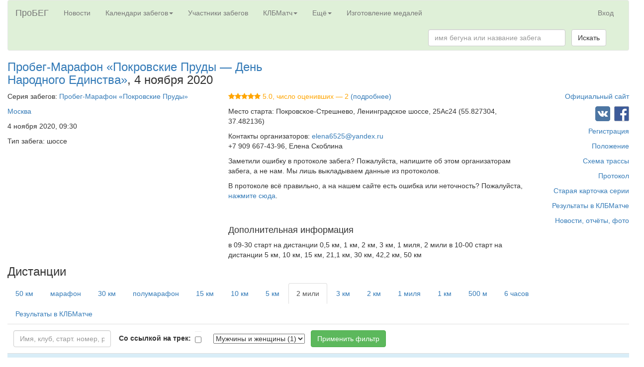

--- FILE ---
content_type: text/html; charset=utf-8
request_url: https://probeg.org/race/73300/
body_size: 23447
content:



<!DOCTYPE html><html lang="ru"><head><meta charset="utf-8"><meta http-equiv="X-UA-Compatible" content="IE=edge"><meta name="viewport" content="width=device-width, initial-scale=1"><title>Пробег-Марафон «Покровские Пруды — День Народного Единства»: результаты забега – Портал для любителей бега «ПроБЕГ»</title><link rel="shortcut icon" type="image/png" href="/static2/images/icons/girl-black-square-200.png"><link rel="apple-touch-icon" href="/static2/images/icons/apple-touch-icon.png"/><link rel="stylesheet" href="https://probeg.org/static/css/bootstrap.min.css"/><link rel="stylesheet" href="https://probeg.org/static/css/results.css?3"/><link rel="stylesheet" href="https://probeg.org/static/css/likely.css"/><link rel="stylesheet" href="https://probeg.org/static/css/atc-style-blue.css"/><link rel="stylesheet" href="https://probeg.org/static/datatables/datatables.min.css"/><link rel="stylesheet" href="https://cdnjs.cloudflare.com/ajax/libs/font-awesome/4.7.0/css/font-awesome.min.css"><script src="https://probeg.org/static/js/jquery.js"></script><script src="https://probeg.org/static/js/results.js?4"></script><script src="https://probeg.org/static/js/likely.js"></script><script src="https://probeg.org/static/js/atc.min.js"></script><script src="https://probeg.org/static/datatables/datatables.min.js"></script><link rel="canonical" href="https://probeg.org/race/73300/" /><!--[if lt IE 9]><script src="https://oss.maxcdn.com/html5shiv/3.7.2/html5shiv.min.js"></script><script src="https://oss.maxcdn.com/respond/1.4.2/respond.min.js"></script><![endif]--><!-- Yandex.RTB --><script>window.yaContextCb=window.yaContextCb||[]</script><script src="https://yandex.ru/ads/system/context.js" async></script></head><body><div class="modal fade" id="modalSendLetter" tabindex="-1" role="dialog"></div><div class="container-fluid"><nav class="navbar navbar-default" style="background-color: #dff0d8;"><div class="container-fluid"><div class="navbar-header"><button type="button" class="navbar-toggle collapsed" data-toggle="collapse" data-target="#navbar_menu" aria-expanded="false"><span class="sr-only">Toggle navigation</span><span class="icon-bar"></span><span class="icon-bar"></span><span class="icon-bar"></span></button><a class="navbar-brand" href="https://probeg.org">ПроБЕГ</a></div><div id="navbar_menu" class="collapse navbar-collapse"><ul class="nav navbar-nav"><li><a href="https://probeg.org">Новости</a></li><li class="dropdown"><a href="#" class="dropdown-toggle" data-toggle="dropdown" role="button" aria-haspopup="true" aria-expanded="false">Календари забегов<span class="caret"></span></a><ul class="dropdown-menu"><li><a href="/races/">общий</a></li><li><a href="/races/region_group/46,47/date_region/2/">в Москве и области</a></li><li><a href="/races/region_group/64,41/date_region/2/">в Петербурге и области</a></li><li><a href="/calendar/triathlon/">триатлонов</a></li><li><a href="/calendar/masters/">для ветеранов</a></li><li><a href="/calendar/trails/">кроссов, трейлов, горного бега</a></li><li><a href="/calendar/parkruns/">паркранов и похожих забегов</a></li></ul></li><li><a href="/runners/">Участники забегов</a></li><li class="dropdown"><a href="#" class="dropdown-toggle" data-toggle="dropdown" role="button" aria-haspopup="true" aria-expanded="false">КЛБМатч<span class="caret"></span></a><ul class="dropdown-menu"><li><a href="/klb/2025/invitation/">КЛБМатч–2025: Приглашение</a></li><li><a href="/klb/2025/">Таблица</a></li><li><a href="/klb/application/2025/">Индивидуальная заявка</a></li><li><a href="/static2/klb/docs/Pl_KLBMatch_25.pdf">Положение (PDF)</a></li><li role="separator" class="divider"></li><li><a href="/klb/2024/">КЛБМатч–2024: Окончательные результаты</a></li><li><a href="/klb/reports/">Слепки</a></li><li><a href="/klb/events_not_in_match/2024/">Забеги, не учитывающиеся в КЛБМатче</a></li><li role="separator" class="divider"></li><li><a href="/klb/calculator/">Расчёт очков</a></li><li><a href="/klb/history/">История КЛБМатчей</a></li></ul></li><li class="dropdown"><a href="#" class="dropdown-toggle" data-toggle="dropdown" role="button" aria-haspopup="true" aria-expanded="false">Ещё<span class="caret"></span></a><ul class="dropdown-menu"><li><a href="/add_new_event/">Добавить новый забег в календарь</a></li><li><a href="/reg/about/">Регистрация на забеги через наш сайт</a></li><li role="separator" class="divider"></li><li><a href="/clubs/">Клубы любителей бега</a></li><li><a href="/clubs/about/">Новые возможности для клубов</a></li><li role="separator" class="divider"></li><li><a href="/rating/">Рейтинг забегов</a></li><li><a href="/news/">Все новости</a></li><li role="separator" class="divider"></li><li><a href="/age_group_records/">Рекорды России в возрастных группах</a></li><li><a href="/best_by_regions_visited/RU/">Пробежавшие в максимуме регионов</a></li><li><a href="/parkrun/stat/">Статистика по паркранам России</a></li><li><a href="/archive/">Архив документов</a></li><li><a href="/links/">Полезные ссылки</a></li><li role="separator" class="divider"></li><li><a href="/russia_report/2019/">Отчёты: Бег в России — 2019</a></li><li><a href="/russia_report/2018/">Бег в России — 2018</a></li><li><a href="/russia_report/2017/">Бег в России — 2017</a></li><li><a href="/russia_report/2016/">Бег в России — 2016</a></li><li><a href="/belarus_report/2019/">Бег в Беларуси — 2019</a></li><li><a href="/belarus_report/2018/">Бег в Беларуси — 2018</a></li><li role="separator" class="divider"></li><li><a href="/measurement/">Сертификация трасс</a></li><li role="separator" class="divider"></li><li><a href="/sport_classes/">Разрядные нормативы в беге</a></li><li><a href="/protocol/">Стандарт протокола</a></li><li role="separator" class="divider"></li><li><a href="/about/">О сайте</a></li><li><a href="/payment_form/">Пожертвования сайту</a></li><li><a href="/how_to_help/">Помогите нам с поиском протоколов</a></li><li><a href="#"
								
									id="send_to_info_page"
								
							>Написать нам письмо</a></li><li><a href="/social_links/">Мы в соцсетях</a></li></ul></li><li><a href="https://medal.probeg.org">Изготовление медалей</a></li></ul><ul class="nav navbar-nav navbar-right"><li><a href="/login/">Вход</a></li></ul><form class="navbar-form navbar-right" role="search" method="GET" action="/search/"><div class="form-group"><input type="text" class="form-control" placeholder="имя бегуна или название забега" name="query" size="30"></div>
				&nbsp;
				<button type="submit" class="btn btn-default">Искать</button></form></div><!--/.nav-collapse --></div><!--/.container-fluid --></nav><div class="row"><!-- Header --><div class="col-md-6"><h3><a href="/event/29143/">Пробег-Марафон «Покровские Пруды — День Народного Единства»</a>,
			4&nbsp;ноября 2020
		</h3></div><div class="col-md-6 text-right"></div></div><div class="row"><!-- Event details row --><div class="col-md-10"><!-- Main part --><div class="row"><div class="col-md-5"><!-- Left column --><p>Серия забегов:
						<a href="/series/4448/">Пробег-Марафон «Покровские Пруды»</a></p><p><a href="/races/city/2310/">Москва</a></p><p>4&nbsp;ноября 2020, 09:30</p><p>Тип забега: шоссе</p></div><!-- Left column --><div class="col-md-7"><!-- Middle column --><p><span style="color:orange"><i class="fa fa-star"></i><i class="fa fa-star"></i><i class="fa fa-star"></i><i class="fa fa-star"></i><i class="fa fa-star"></i> 5.0, число оценивших&nbsp;—&nbsp;2 </span><a href="/event/29143/rating/">(подробнее)</a></p><p>Место старта: Покровское-Стрешнево, Ленинградское шоссе, 25Ас24 (55.827304, 37.482136)</p><p>Контакты организаторов:
					
						
							<a href="mailto:elena6525@yandex.ru">elena6525@yandex.ru</a><br/>
					
					+7 909 667-43-96, Елена Скоблина</p><p>Заметили ошибку в протоколе забега? Пожалуйста, напишите об этом организаторам забега, а не нам. Мы лишь выкладываем данные из протоколов.</p><p>В протоколе всё правильно, а на нашем сайте есть ошибка или неточность? Пожалуйста, <a href="#" id="send_to_info_page" data-event="29143">нажмите сюда</a>.</p></div><!-- Middle column --></div><br/><br/><div class="row"><!-- Second row --><div class="col-md-5"><!-- Left column --></div><div class="col-md-7"><!-- Center column --><h4>Дополнительная информация</h4><p><p>в 09-30 старт на дистанции 0,5 км, 1 км, 2 км, 3 км, 1 миля, 2 мили в 10-00 старт на дистанции 5 км, 10 км, 15 км, 21,1 км, 30 км, 42,2 км, 50 км</p></p></div></div><!-- Second row --></div><!-- Main part --><div class="col-md-2 text-right"><!-- Right column --><p><a href="http://www.begisveterkom.ru">Официальный сайт</a></p><p>
	
		&nbsp;<a href="https://vk.com/club95988783"><img src="/static2/images/icons/vk_small_square.png" alt="Ссылка на страницу ВКонтакте"/></a>
	
	
		&nbsp;<a href="https://www.facebook.com/groups/1745315915694963/"><img src="/static2/images/icons/fb_small_square.png" alt="Ссылка на страницу в Facebook"/></a></p><p><a href="https://probeg.org/event/29143/reg/">Регистрация</a></p><p><a href="https://probeg.org/dj_media/uploads/201104_Pl_Probeg-Marafon__Pokr_Moskva_4448.pdf">Положение</a></p><p><a href="https://probeg.org/dj_media/uploads/201104_Sh_Probeg-Marafon__Pokr_Moskva_4448.jpg">Схема трассы</a></p><p><a href="https://probeg.org/dj_media/uploads/2020/201104_Pr_Probeg-Marafon__Pokr_Moskva_4448.xls">Протокол</a></p><p><a href="https://probeg.org/cards.php?id=4448">Старая карточка серии</a></p><p><a href="/event/29143/klb/">Результаты в КЛБМатче</a></p><p><a href="/event/29143/">Новости, отчёты, фото</a></p></div><!-- Right column --></div><!-- First row --><div class="row"><div class="col-md-12 text-center"></div></div><div class="row"><!-- Race header --><div class="col-md-2"><h3>Дистанции</h3></div><div class="col-md-10 text-right"></div></div><div class="row"><div class="col-md-12"><!-- Third row: results --><ul class="nav nav-tabs"><li><a href="/race/55933/">50 км</a></li><li><a href="/race/55932/">марафон</a></li><li><a href="/race/55931/">30 км</a></li><li><a href="/race/55930/">полумарафон</a></li><li><a href="/race/55929/">15 км</a></li><li><a href="/race/55928/">10 км</a></li><li><a href="/race/55934/">5 км</a></li><li class="active"><a href="/race/73300/">2 мили</a></li><li><a href="/race/55926/">3 км</a></li><li><a href="/race/55925/">2 км</a></li><li><a href="/race/73299/">1 миля</a></li><li><a href="/race/55924/">1 км</a></li><li><a href="/race/75653/">500 м</a></li><li><a href="/race/55927/">6 часов</a></li><li><a href="/event/29143/klb/">Результаты в КЛБМатче</a></li></ul><div class="tab-content"><div id="div_results" class="tab-pane fade in active"><p></p><form id="frmSearch" action="" method="POST" class="form-inline"><input type="hidden" name="csrfmiddlewaretoken" value="7R1C9YSxPrxnDvlugsZqpmOeoDAw34qYhBb9ZyMBau6i0lxkfFdturuSQZfDNyko"><input type="hidden" name="page" id="id_page" value="1"/><div class="form-group">
	&nbsp;<label for="id_name"></label>&nbsp;
	<input type="text" name="name" placeholder="Имя, клуб, старт. номер, результат" maxlength="100" class=" form-control" id="id_name"></div>&nbsp;&nbsp;
						
							<div class="form-group">
	&nbsp;<label for="id_with_strava">Со ссылкой на трек:</label>&nbsp;
	<input type="checkbox" name="with_strava" class=" form-control" id="id_with_strava"></div>&nbsp;&nbsp;
						
							<div class="form-group">
	&nbsp;<label for="id_gender"></label>&nbsp;
	<select name="gender" id="id_gender"><option value="" selected>Мужчины и женщины (1)</option></select></div>&nbsp;&nbsp;
						
						<button type="submit" class="btn btn-success" name="btnFilter">Применить фильтр</button><span class="pull-right"></span><p></p><table class="table table-condensed table-hover"><tr class="vcenter info"><th class="text-center">Место</th><th>Имя</th><th class="text-center">Стартовый<br/>номер</th><th>Город, страна</th><th>Результат</th><th class="text-center">Место среди<br/>мужчин/женщин</th><th class="text-center">Группа<br/>(место в ней)</th><th class="text-center">Дата рождения,<br/>возраст</th><th>Клуб</th><th>Комментарий</th></tr><tr class="vcenter success"><td class="text-center">1</td><td><span class="pull-right"></span><strong>Елена Заржицкая</strong></td><td class="text-center">14</td><td>Москва</td><td><strong>
	
		0:22:42
	
</strong></td><td class="text-center">1</td><td class="text-center"></td><td class="text-center">
								
									1976 г.
								
							</td><td>Бег с Удовольствием</td><td></td></tr></table><div class="row"><div class="col-md-6"></div><div class="col-md-6 text-right"></div></div></form></div></div></div></div><!-- Third row: results --></div><style type="text/css">
/* Main Footer */
footer .main-footer{  padding: 20px 0;  background: #dff0d8;}
footer ul{  padding-left: 0;  list-style: none;}

/* Copy Right Footer */
.footer-copyright { background: #222; padding: 5px 0;}
.footer-copyright .logo {    display: inherit;}
.footer-copyright nav {    float: right;    margin-top: 5px;}
.footer-copyright nav ul {  list-style: none; margin: 0;  padding: 0;}
.footer-copyright nav ul li { border-left: 1px solid #505050; display: inline-block;  line-height: 12px;  margin: 0;  padding: 0 8px;}
.footer-copyright nav ul li a{  color: #969696;}
.footer-copyright nav ul li:first-child { border: medium none;  padding-left: 0;}
.footer-copyright p { color: #969696; margin: 2px 0 0;}

/* Footer Top */
.footer-top{  background: #dff0d8;  padding-bottom: 30px; margin-bottom: 30px;  border-bottom: 3px solid #222;}

/* Footer transparent */
footer.transparent .footer-top, footer.transparent .main-footer{  background: transparent;}
footer.transparent .footer-copyright{ background: none repeat scroll 0 0 rgba(0, 0, 0, 0.3) ;}

/* Footer light */
footer.light .footer-top{ background: #f9f9f9;}
footer.light .main-footer{  background: #f9f9f9;}
footer.light .footer-copyright{ background: none repeat scroll 0 0 rgba(255, 255, 255, 0.3) ;}

/* Footer 4 */
.footer- .logo {    display: inline-block;}

/*==================== 
  Widgets 
====================== */
.widget{  padding: 20px;  margin-bottom: 40px;}
.widget.widget-last{  margin-bottom: 0px;}
.widget.no-box{ padding: 0; background-color: transparent;  margin-bottom: 40px;
  box-shadow: none; -webkit-box-shadow: none; -moz-box-shadow: none; -ms-box-shadow: none; -o-box-shadow: none;}
.widget.subscribe p{  margin-bottom: 18px;}
.widget-title {margin-bottom: 20px; font-weight: bold;}
</style><div class="row"><div class="col-md-12"><!-- Yandex.RTB R-A-53605-1 --><div id="yandex_rtb_R-A-53605-1"></div><script>
	window.yaContextCb.push(() => {
	    Ya.Context.AdvManager.render({
	        "blockId": "R-A-53605-1",
	        "renderTo": "yandex_rtb_R-A-53605-1"
	    })
	})
	</script></div></div><footer id="footer" class="footer-1"><div class="main-footer widgets-dark typo-light"><div class="container-fluid"><div class="row"><div class="col-xs-12 col-sm-6 col-md-3"><div class="widget subscribe no-box"><h5 class="widget-title">Где вы находитесь<span></span></h5><ul class="thumbnail-widget"><li><div class="thumb-content"><a href="/about/">О сайте</a></div></li><li><div class="thumb-content"><a href="/clubs/about/">Сервисы для клубов</a></div></li><li><div class="thumb-content"><a href="/reg/about/">Регистрация на забеги</a></div></li><li><div class="thumb-content"><a href="/blog/">Блог сайта</a></div></li><li><div class="thumb-content"><a href="/payment_form/">Пожертвования сайту</a></div></li><li><div class="thumb-content"><a href="https://old.probeg.org">Старая версия сайта</a></div></li><li></li><li><div class="thumb-content">Мы в социальных сетях: <a href="https://vk.com/probeg_org">ВКонтакте</a>, <a href="https://facebook.com/probegorg">Facebook</a>, <a href="/social_links/">страницы по регионам России</a></div></li></ul></div></div><div class="col-xs-12 col-sm-6 col-md-3"><div class="widget no-box"><h5 class="widget-title">Наши проекты<span></span></h5><ul class="thumbnail-widget"><li><div class="thumb-content"><a href="/races/">Календарь всех забегов</a>; <a href="/calendar/masters/">календарь для ветеранов</a></div></li><li><div class="thumb-content">
	Календари забегов вокруг <a href="/races/region/46/date_region/2/">Москвы</a> и <a href="/races/region_group/64,41/date_region/2/">Санкт-Петербурга</a></div></li><li><div class="thumb-content"><a href="/calendar/triathlon/">Календарь триатлонов</a></div></li><li><div class="thumb-content"><a href="/runners/">База данных участников забегов</a></div></li><li><div class="thumb-content">Отчёты о беге в России за
	<a href="/russia_report/2019/">2019</a>,
	<a href="/russia_report/2018/">2018</a>,
	<a href="/russia_report/2017/">2017</a>,
	<a href="/russia_report/2016/">2016</a> годы
</div></li><li><div class="thumb-content"><a href="/measurement/">О сертификации трасс</a></div></li><li><div class="thumb-content"><a href="/aims/certificates/">Все сертифицированные трассы в России, Беларуси, Украине</a></div></li><li><div class="thumb-content"><a href="/age_group_records/">Рекорды России в беге среди ветеранов</a></div></li><li><div class="thumb-content"><a href="/ultra_records/RU/">Рекорды России на ультрамарафонских дистанциях</a></div></li><li><div class="thumb-content">
	Финишировавшие в максимуме регионов <a href="/best_by_regions_visited/RU/">в России</a> и <a href="/best_by_regions_visited/BY/">в Беларуси</a></div></li><li><div class="thumb-content"><a href="/sport_classes/">Разрядные нормативы в беге</a></div></li><li><div class="thumb-content"><a href="/protocol/">Стандарт протокола</a></div></li></ul></div></div><div class="col-xs-12 col-sm-6 col-md-3"><div class="widget no-box"><h5 class="widget-title">КЛБМатч<span></span></h5><ul class="thumbnail-widget"><li><div class="thumb-content"><a href="/klb/invitation/">Что это такое</a></div></li><li><div class="thumb-content"><a href="/klb/2022/">КЛБМатч-2020/21: итоги</a></div></li><li><div class="thumb-content"><a href="/klb/history/">История КЛБМатчей</a></div></li></ul></div></div><div class="col-xs-12 col-sm-6 col-md-3"><div class="widget no-box"><h5 class="widget-title">Напишите нам<span></span></h5><p><a href="mailto:info@probeg.org" title="glorythemes">info@probeg.org</a></p><ul class="thumbnail-widget"><li>или просто <div class="thumb-content"><a href="#" id="send_to_info_page">нажмите сюда</a></div></li></ul></div></div></div></div></div><div class="footer-copyright"><div class="container"><div class="row"><div class="col-md-12 text-center"><p> © 2002–... АНО «ПроБЕГ»</p></div></div></div></div></footer><script src="https://probeg.org/static/js/bootstrap.min.js"></script><!-- Yandex.Metrika counter --><script type="text/javascript" >
    (function (d, w, c) {
        (w[c] = w[c] || []).push(function() {
            try {
                w.yaCounter38500270 = new Ya.Metrika2({
                    id:38500270,
                    clickmap:true,
                    trackLinks:true,
                    accurateTrackBounce:true,
                    webvisor:true
                });
            } catch(e) { }
        });

        var n = d.getElementsByTagName("script")[0],
            s = d.createElement("script"),
            f = function () { n.parentNode.insertBefore(s, n); };
        s.type = "text/javascript";
        s.async = true;
        s.src = "https://mc.yandex.ru/metrika/tag.js";

        if (w.opera == "[object Opera]") {
            d.addEventListener("DOMContentLoaded", f, false);
        } else { f(); }
    })(document, window, "yandex_metrika_callbacks2");
</script><noscript><div><img src="https://mc.yandex.ru/watch/38500270" style="position:absolute; left:-9999px;" alt="" /></div></noscript><!-- /Yandex.Metrika counter --><script>
    (function(i,s,o,g,r,a,m){i['GoogleAnalyticsObject']=r;i[r]=i[r]||function(){
    (i[r].q=i[r].q||[]).push(arguments)},i[r].l=1*new Date();a=s.createElement(o),
    m=s.getElementsByTagName(o)[0];a.async=1;a.src=g;m.parentNode.insertBefore(a,m)
    })(window,document,'script','https://www.google-analytics.com/analytics.js','ga');
    ga('create', 'UA-81201557-1', 'auto');
    ga('send', 'pageview');
</script><!-- Rating Mail.ru counter --><script type="text/javascript">
var _tmr = window._tmr || (window._tmr = []);
_tmr.push({id: "559716", type: "pageView", start: (new Date()).getTime()});
(function (d, w, id) {
  if (d.getElementById(id)) return;
  var ts = d.createElement("script"); ts.type = "text/javascript"; ts.async = true; ts.id = id;
  ts.src = "https://top-fwz1.mail.ru/js/code.js";
  var f = function () {var s = d.getElementsByTagName("script")[0]; s.parentNode.insertBefore(ts, s);};
  if (w.opera == "[object Opera]") { d.addEventListener("DOMContentLoaded", f, false); } else { f(); }
})(document, window, "topmailru-code");
</script><noscript><div><img src="https://top-fwz1.mail.ru/counter?id=559716;js=na" style="border:0;position:absolute;left:-9999px;" alt="Top.Mail.Ru" /></div></noscript><!-- //Rating Mail.ru counter --></body></html>


--- FILE ---
content_type: text/css
request_url: https://probeg.org/static/css/results.css?3
body_size: 1848
content:
.vcenter, .vcenter td, .vcenter th, .vcenter tr td, .vcenter tr th, .vcenter tbody tr td, .vcenter tbody tr th {
    vertical-align: middle !important;
}
h2, h3, h4 {
	margin-top: 0px;
}
.vcenter tr td h4 {
	margin: 0px;
}
	
.table-borderless tbody tr td, .table-borderless tbody tr th, .table-borderless thead tr th {
	border: none;
}

table.table-break-word {
	word-wrap: break-word;
	table-layout:fixed;
	overflow:hidden;
}

.input-100>input, .input-100>select {
	width: 100%;
	/*min-width: 200px;*/
}

a.underlined {
	text-decoration: underline;
}

a.dash-underlined {
	border-bottom: 1px dashed;
}

/* For sticky footer */
html {
	position: relative;
	min-height: 100%;
}
body {
	/* Margin bottom by footer height */
	/*margin-bottom: 139px;*/
}
.footer {
	position: absolute;
	bottom: 0;
	width: 100%;
	/* Set the fixed height of the footer here */
	height: 134px;
	/* background-color: #f5f5f5; */
}
.nobr {
	white-space:nowrap;
}
.arrow {
	padding: 0px;
}
.arrow-active {
	padding: 0px;
	color: red;
}
tr.text-center>td, tr.text-center>th {
	text-align: center;
}
tr.text-right>td, tr.text-right>th {
	text-align: right;
}
.nav-tabs>li.warning>a {
	background-color: #fcf8e3 !important;
}
.nav-tabs>li.danger>a {
	background-color: #f2dede !important;
}
.nav-tabs>li.secondary>a, tr.secondary>td {
	background-color: #e1bee7 !important;
}

.for-admin {
	font-style: italic;
}
.best-result {
	font-weight: bold;
}
.small-label {
	margin-top: 2px;
}

.panel-heading a.for-collapse:after {
    font-family:'Glyphicons Halflings';
    content:"\e114";
    float: right;
    color: grey;
}
.panel-heading a.collapsed:after {
    content:"\e080";
}
td.min-width, th.min-width {
	width: 1%;
}
.text-small {
  font-size: 85%;
}
.text-large {
  font-size: 150%;
}
div.progress {
	margin-bottom: 0px;
}
.option-wrapper>label {
	font-weight: normal;
}